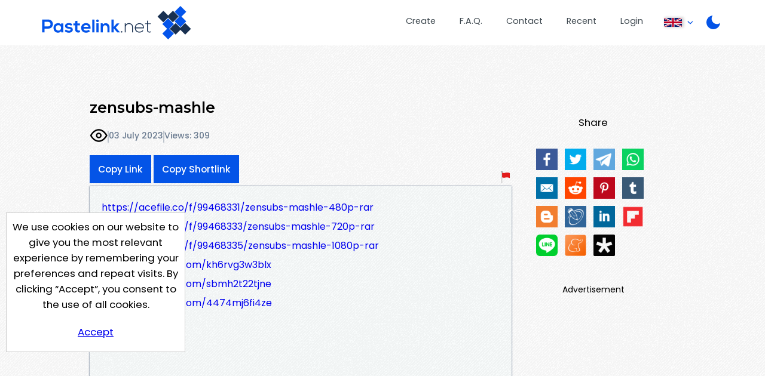

--- FILE ---
content_type: text/html; charset=UTF-8
request_url: https://pastelink.net/2s2z407y
body_size: 5165
content:
<!DOCTYPE HTML>
<html lang="en" id="display " class="">
<head>

                        <title>zensubs-mashle - Pastelink.net</title>
    
                                <meta property="og:title" content="zensubs-mashle - Pastelink.net" />
        

    <meta charset="UTF-8">
    <meta name="author" content="Pastelink">
    <meta name="viewport" content="width=device-width, initial-scale=1">
    <meta name="description" content="Pastelink.net - Anonymously publish text with hyperlinks enabled.">
    <meta property="og:type" content="website" />
    <meta property="og:url" content="https://pastelink.net" />
    
    <meta property="og:image" content="https://pastelink.net/assets/images/pastelink-logo-square.png" />
    <meta property="og:image:alt" content="Pastelink.net Logo" />
    <meta property="og:description" content="Pastelink.net - Anonymously publish text with hyperlinks enabled." />

    <meta property="fb:app_id" content="181310523557405" />

    <link rel="icon" href="/pastelink.ico">
    <link rel="preconnect" href="https://fonts.googleapis.com">
<link rel="preconnect" href="https://fonts.gstatic.com" crossorigin>
<link href="https://fonts.googleapis.com/css2?family=Montserrat:wght@600&family=Poppins:wght@400;500;700&display=swap" rel="stylesheet" nonce="71548d424acac6e98ec32df94ab6db37aea36cb68b999ec1"> 
    <link type="text/css" href="/assets/css/styles.css?q=44" rel="stylesheet">

    <!--<script src="https://code.jquery.com/jquery-3.6.0.min.js"
              integrity="sha256-/xUj+3OJU5yExlq6GSYGSHk7tPXikynS7ogEvDej/m4="
              crossorigin="anonymous" nonce="71548d424acac6e98ec32df94ab6db37aea36cb68b999ec1"></script>-->
    <script src="/assets/js/jquery-3.6.0.min.js"></script>

    <script src="/assets/js/script.min.js?q=44" defer></script>
    <script src="https://cdnjs.cloudflare.com/ajax/libs/js-cookie/latest/js.cookie.min.js" nonce="71548d424acac6e98ec32df94ab6db37aea36cb68b999ec1"></script>
    
    <!-- Google Tag Manager -->
    <script>(function(w,d,s,l,i){w[l]=w[l]||[];w[l].push({'gtm.start':
    new Date().getTime(),event:'gtm.js'});var f=d.getElementsByTagName(s)[0],
    j=d.createElement(s),dl=l!='dataLayer'?'&l='+l:'';j.async=true;j.src=
    'https://www.googletagmanager.com/gtm.js?id='+i+dl;f.parentNode.insertBefore(j,f);
    })(window,document,'script','dataLayer','GTM-55WHPWQ');</script>
    <!-- End Google Tag Manager -->

        <meta name="referrer" content="no-referrer-when-downgrade" />
            <meta name="robots" content="index, follow">
                                        <!-- Hilltop a1 -->
            <script>
                (function(mwdscs){
                var d = document,
                    s = d.createElement('script'),
                    l = d.scripts[d.scripts.length - 1];
                s.settings = mwdscs || {};
                s.src = "\/\/lightindividual.com\/c_Dh9.6QbT2\/5ZlZSoW\/Qc9\/NejtQn3PM\/DAIsxdMPil0y2ENeDucswXMWjeELzE";
                s.async = true;
                s.referrerPolicy = 'no-referrer-when-downgrade';
                l.parentNode.insertBefore(s, l);
                })({})
            </script>
        

        
    
            <script src="https://challenges.cloudflare.com/turnstile/v0/api.js?compat=recaptcha&onload=captchaLoaded" async defer></script>
    
</head>

<body class="display display-page ">
<!-- Google Tag Manager (noscript) -->
<noscript>
    <iframe src="https://www.googletagmanager.com/ns.html?id=GTM-55WHPWQ"
            height="0" width="0" style="display:none;visibility:hidden" nonce="71548d424acac6e98ec32df94ab6db37aea36cb68b999ec1"></iframe>
</noscript>
<!-- End Google Tag Manager (noscript) -->
<div class="wrapper">


    <header>
        <div class="banner">
                                                    <a class="logo" href="/"><div class="en"></div></a>
            <nav>
                <ul>
                    <li class="createli"><a href="/submit">Create</a></li>
                    <li class="faqli"><a href="/faq">F.A.Q.</a></li>
                    <li class="contactli"><a href="/contact">Contact</a></li>

                    <li class="readli"><a href="/recent">Recent</a></li>

                                                                                    <li class="loginli"><a href="/login">Login</a></li>
                                        <li class="locale-switcher">
                        <span class="current-locale-container language-english">
                            <span class="flag-icon"></span>
                            <span class="arrow-drop"></span>
                        </span>
                        <div class="collapse">
                            <ul>

                                                                                                     <li class="language-selection language-arabic" data-languagecode="ar">
                                        <div class="center-flag">
                                            <span class="flag-icon"></span>
                                            <span class="language-name">عربي</span>
                                        </div>
                                    </li>
                                                                                                    <li class="language-selection language-indonesian" data-languagecode="id">
                                        <div class="center-flag">
                                            <span class="flag-icon"></span>
                                            <span class="language-name">bahasa Indonesia</span>
                                        </div>
                                    </li>
                                                                                                     <li class="language-selection language-malay" data-languagecode="ms">
                                        <div class="center-flag">
                                            <span class="flag-icon"></span>
                                            <span class="language-name">Bahasa Melayu</span>
                                        </div>
                                    </li>
                                                                                                     <li class="language-selection language-german" data-languagecode="de">
                                        <div class="center-flag">
                                            <span class="flag-icon"></span>
                                            <span class="language-name">Deutsch</span>
                                        </div>
                                    </li>
                                                                                                    <li class="language-selection language-spanish" data-languagecode="es">
                                        <div class="center-flag">
                                            <span class="flag-icon"></span>
                                            <span class="language-name">Español</span>
                                        </div>
                                    </li>
                                                                                                     <li class="language-selection language-french" data-languagecode="fr">
                                        <div class="center-flag">
                                            <span class="flag-icon"></span>
                                            <span class="language-name">Français</span>
                                        </div>
                                    </li>
                                                                                                     <li class="language-selection language-italian" data-languagecode="it">
                                        <div class="center-flag">
                                            <span class="flag-icon"></span>
                                            <span class="language-name">Italiano</span>
                                        </div>
                                    </li>
                                                                                                     <li class="language-selection language-portuguese" data-languagecode="pt">
                                        <div class="center-flag">
                                            <span class="flag-icon"></span>
                                            <span class="language-name">Português</span>
                                        </div>
                                    </li>
                                                                                                     <li class="language-selection language-turkish" data-languagecode="tr">
                                        <div class="center-flag">
                                            <span class="flag-icon"></span>
                                            <span class="language-name">Türkçe</span>
                                        </div>
                                    </li>
                                                                                                     <li class="language-selection language-ukrainian" data-languagecode="uk">
                                        <div class="center-flag">
                                            <span class="flag-icon"></span>
                                            <span class="language-name">Українською</span>
                                        </div>
                                    </li>
                                       
                                                                     <li class="language-selection language-vietnamese" data-languagecode="vi">
                                        <div class="center-flag">
                                            <span class="flag-icon"></span>
                                            <span class="language-name">Tiếng Việt</span>
                                        </div>
                                    </li>
                                  
                                                                     <li class="language-selection language-polish" data-languagecode="pl">
                                        <div class="center-flag">
                                            <span class="flag-icon"></span>
                                            <span class="language-name">Język polski</span>
                                        </div>
                                    </li>
                                                            </ul>
                        </div>
                    </li>
                    <li class="dark dark-selector dark-selector-desktop" title="Switch between dark and light themes"></li>
                </ul>
            </nav>
        </div>
        <div class="dark dark-selector dark-selector-mobile" title="Switch between dark and light themes"></div>
        <div class="menu-toggle">
            <button class="menu-button" type="button">
              <div class="menu__item--1"></div>
              <div class="menu__item--2"></div>
              <div class="menu__item--3"></div>
            </button>
            <span>Menu</span>
        </div>

    </header>


        
    <div class="top-section">
        <div class="hug-left">
            <div class="top-container">
                                                                                            
            
                
                <div class="title-container">
                    <h2 id="title-display" class="font-control">zensubs-mashle</h2>   
                                            <div id="info" class="info-bar">
                                                        <div id="icons">
                                <p class="icon-container">
                                                                            <div class="icon icon-public" title="This paste is public"></div>
                                    
                                                                </p>

                            </div>
                            <span class="divider"></span>
                                                       
                                <p title="Created On 03 July 2023, 07:31:28 AM">03 July 2023</p>
                                <span class="divider"></span>
                                <p id="viewcount">Views: 309</p>
                        </div>
                        
                            <div id="rest" class="rest">
                                <div class="share-button-container">
                                    <button class="sharelink" id="sharelink" data-url="https://pastelink.net/2s2z407y">Copy Link</button>
                                    <button class="sharelink fbtemp" id="sharelink" data-url="https://pslk.net/2s2z407y">Copy Shortlink</button>
                                </div>
                                <div class="report-button-container">
                                    <a class="report-button" href="/report?url=2s2z407y"></a>
                                </div>
                                
    
                            </div>
                                                                                                                                                                                              </div>
                        <div id="body-display" class="body-display font-control font-control-body">
                            <p><a href="https://acefile.co/f/99468331/zensubs-mashle-480p-rar" target="_blank" rel="nofollow">https://acefile.co/f/99468331/zensubs-mashle-480p-rar</a><br /><a href="https://acefile.co/f/99468333/zensubs-mashle-720p-rar" target="_blank" rel="nofollow">https://acefile.co/f/99468333/zensubs-mashle-720p-rar</a><br /><a href="https://acefile.co/f/99468335/zensubs-mashle-1080p-rar" target="_blank" rel="nofollow">https://acefile.co/f/99468335/zensubs-mashle-1080p-rar</a><br /><a href="https://uptobox.com/kh6rvg3w3blx" target="_blank" rel="nofollow">https://uptobox.com/kh6rvg3w3blx</a><br /><a href="https://uptobox.com/sbmh2t22tjne" target="_blank" rel="nofollow">https://uptobox.com/sbmh2t22tjne</a><br /><a href="https://uptobox.com/4474mj6fi4ze" target="_blank" rel="nofollow">https://uptobox.com/4474mj6fi4ze</a></p>
                        </div>       
                     
            
            
            
                           
                        </div><!--hug-left-->
            <div class="explain" id="display-sidebar">
                                    <div id="share">
                        <p>Share</p>
                        <p id="social-icons" class="social-icons"><a id="ifacebook" href="https://www.facebook.com/sharer/sharer.php?u=https://pastelink.net/2s2z407y" class="share ifacebook" title="Facebook"></a><a id="itwitter" href="https://twitter.com/share?url=%20https://pastelink.net/2s2z407y" target="blank" class="share itwitter" title="Twiiter"></a><a id="itelegram" href="https://t.me/share/url?url=%20%0Ahttps://pastelink.net/2s2z407y" target="blank" class="share itelegram" title="Telegram"></a><a id="iwhatsapp" href="https://api.whatsapp.com/send?text=%20https://pastelink.net/2s2z407y" target="blank" class="share iwhatsapp" data-action="share/whatsapp/share" title="Whatsapp"></a><a id="iemail" href="mailto:?subject=Check%20Out%20My%20Page%20on%20Pastelink.net%3A%20%20&body=https://pastelink.net/2s2z407y%0A%0A" target="blank" class=" iemail" title="Email"></a><a id="ireddit" href="https://www.reddit.com/submit?url=https://https://pastelink.net/2s2z407y&title=%20" target="blank" class="share ireddit" title="Reddit"></a><a id="ipintrest" href="https://www.pinterest.com/pin/create/button/?url=https://pastelink.net/2s2z407y&description=%20&media=https://pastelink.net/assets/images/pastelink-logo-square.png" target="blank" class="share ipintrest" title="Pintrest"></a><a id="itumblr" href="http://www.tumblr.com/share?v=3&u=https://pastelink.net/2s2z407y&t=%20&posttype=link" target="blank" class="share itumblr" title="Tumblr"></a><a id="iblogspot" href="https://www.blogger.com/blog-this.g?u=https://pastelink.net/2s2z407y&n=%20" target="blank" class="share iblogspot" title="Blogger"></a><a id="ilivejournal" href="https://profitquery.com/add-to/livejournal/?url=https://pastelink.net/2s2z407y&title=%20" target="blank" class="share ilivejournal" title="Live Journal"></a><a id="ilinkedin" href="https://www.linkedin.com/sharing/share-offsite/?url=https://pastelink.net/2s2z407y" target="blank" class="share ilinkedin" title="Linkedin"></a><a id="iflipboard" href="https://share.flipboard.com/bookmarklet/popout?v=2&title=%20&url=https://pastelink.net/2s2z407y" target="blank" class="share iflipboard" title="Flipboard"></a><a id="iline" href="https://social-plugins.line.me/lineit/share?url=https://pastelink.net/2s2z407y&text=%20" target="blank" class="share iline" title="Line"></a><a id="imeaneame" href="https://www.meneame.net/submit?url=https://pastelink.net/2s2z407y" target="blank" class="share imeaneame" title="Meaneame"></a><a id="idiaspora" href="https://diasp.org/bookmarklet?url=https://pastelink.net/2s2z407y&title=%20&jump=doclose" target="blank" class="share idiaspora" title="Diaspora"></a></p>              
                    </div>
                                                    <div id="banner" class="ad skyscraper">
                        <p>Advertisement</p>
                        <div class="ad-container" id="ad-container">
                                
                                                                                                
                                
                                                        <div class="clearfix"></div>
                        </div>
                        <div class="clearfix"></div>
                    </div>
                            </div>
        <div class="push"></div>
    </div><!--top-section-->

        
                                                
        
    
    <script>
        // social media popup script
        (function () {
            var Config = {
                Link: ".share",
                Width: 500,
                Height: 500
            };
            var slink = document.querySelectorAll(Config.Link);
            for (var a = 0; a < slink.length; a++) {
                slink[a].onclick = PopupHandler;
            }

            function PopupHandler(e) {

                e = (e ? e : window.event);
                var t = (e.target ? e.target : e.srcElement);
                var
                    px = Math.floor(((screen.availWidth || 1024) - Config.Width) / 2),
                    py = Math.floor(((screen.availHeight || 700) - Config.Height) / 2);
                var popup = window.open(t.href, "social", "width=" + Config.Width + ",height=" + Config.Height + ",left=" + px + ",top=" + py + ",location=0,menubar=0,toolbar=0,status=0,scrollbars=1,resizable=1");
                if (popup) {
                    popup.focus();
                    if (e.preventDefault) e.preventDefault();
                    e.returnValue = false;
                }
                return !!popup;
            }
        }());
    </script>
    
            






    
    

</div> <!-- <div class="wrapper"> -->
<div class="cookie-consent">
    <div class="cookie-consent-inner">
        We use cookies on our website to give you the most relevant experience by remembering your preferences and
repeat visits. By clicking “Accept”, you consent to the use of all cookies.
        <div class="cookie-consent-button">
            <a href="#" class="button" id="cookies-accept">Accept</a>
        </div>
    </div>
</div>

<footer>
        <div class="container">
        <div class="logo-bg-90-tl"></div>
        <div class="inner-wrapper">

            <div class="contact-box">
                <div class="logo-box-container logo">
                    <div class="en white contrast"></div>
                </div>
                <div class="link-box-container">
                    <div class="contact-info-box">
                        <h3>Contact Us</h3>
                        <p><a
                            href="mailto:sup&#x70;ort&#x40;pastelink&#46;net">suppo&#114;&#116;&#x40;&#x70;ast&#x65;l&#105;&#x6e;&#107;&#46;ne&#116;</a></p>
                    </div>
                    <div class="link-box">
                        <h3>Useful Pages</h3>
                        <p><a href="/submit">Create New Paste</a></p>
                        <p><a href="/account">Your Account</a></p>
                        <p><a href="/faq">F.A.Q.</a></p>
                        <p><a href="/recent">Recent</a></p>
                        <p><a href="/contact">Contact</a></p>
                    </div>

                </div>
            </div>

            <span class="hp-divider small">
                <div class="image-container">
                    <div class="image-bg"></div>
                </div>
            </span>

            <!--
            <div class="recommend-container">
                <div class="recommend">
                    <span>We Recommend</span>
                    <a href="https://go.nordvpn.net/aff_c?offer_id=15&aff_id=85567&url_id=902 " class="image-container">
                    </a>
                </div>
            </div>
            -->
            
            <div class="bottom">
                <span>
                    Pastelink.net &copy; 2026
                </span>
                 <span class="divide">|</span>
                <span>
                    <a href="/termsandconditions">Terms &amp; Conditions</a>
                </span>

            </div>
        </div>
    </div>
</footer>

</body>
</html>
